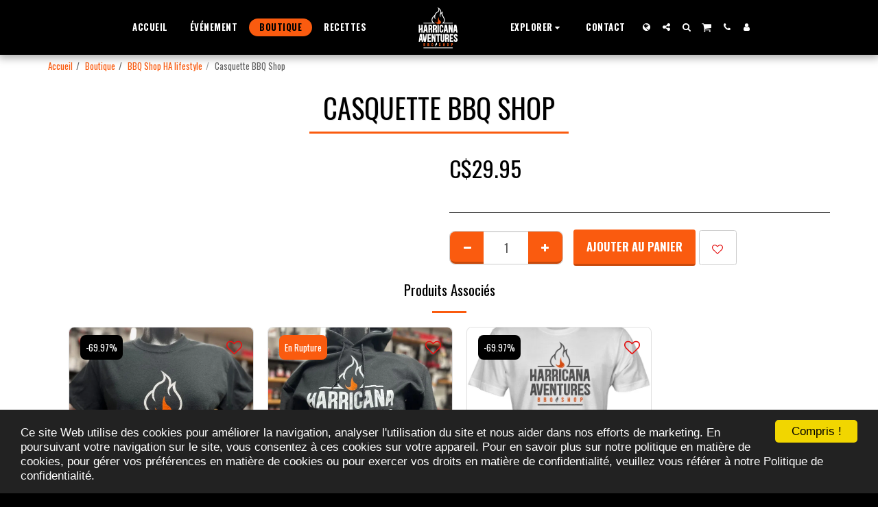

--- FILE ---
content_type: text/plain
request_url: https://www.google-analytics.com/j/collect?v=1&_v=j102&a=1425770042&t=pageview&_s=1&dl=https%3A%2F%2Fwww.bbqshopha.com%2Fboutique%2Fcasquette-bbq-shop-2&ul=en-us%40posix&dt=Casquette%20BBQ%20Shop%20-%20BBQ%20Shop%20HA&sr=1280x720&vp=1280x720&_u=IADAAEABAAAAACAAI~&jid=748618968&gjid=187686119&cid=872317178.1768976370&tid=UA-165636736-1&_gid=512721594.1768976371&_r=1&_slc=1&z=2079666125
body_size: -450
content:
2,cG-GWHDKRCRZ9